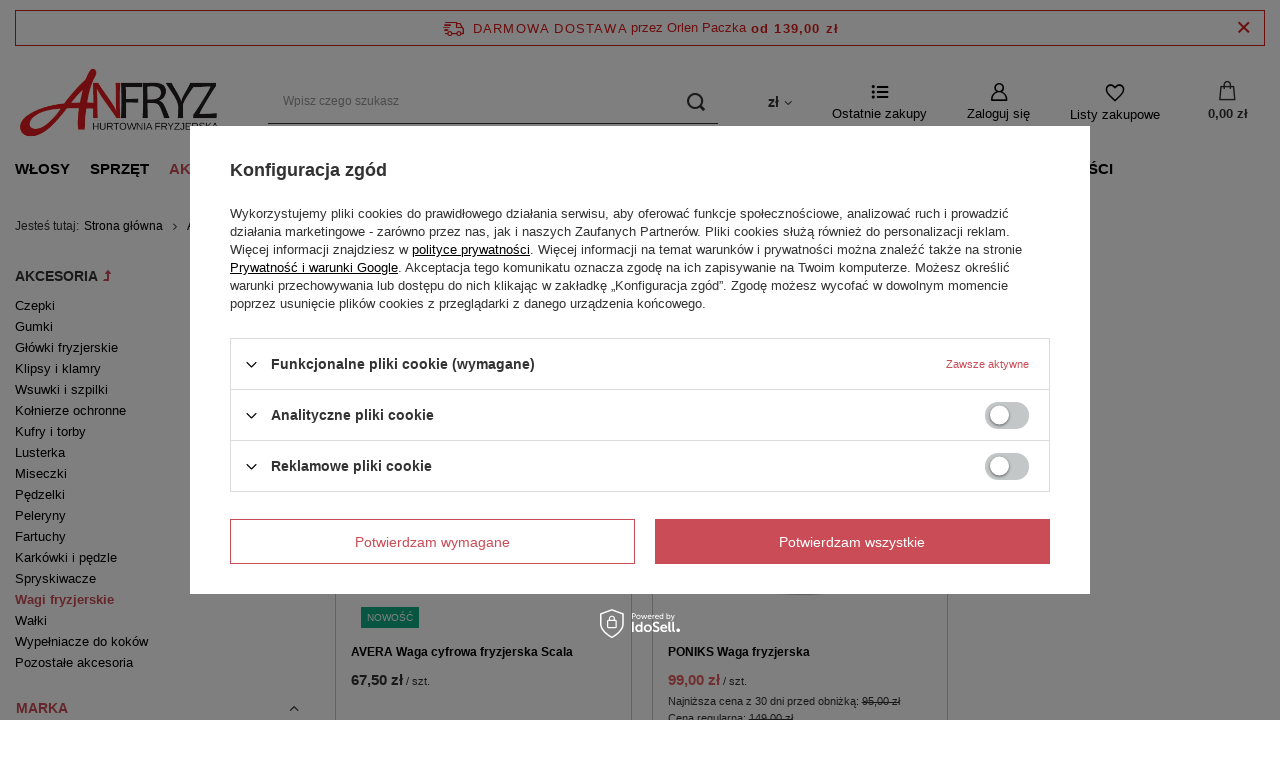

--- FILE ---
content_type: text/html; charset=utf-8
request_url: https://www.anfryz.pl/pol_m_Akcesoria_AKCESORIA_Wagi-fryzjerskie-357.html
body_size: 16634
content:
<!DOCTYPE html>
<html lang="pl" class="--freeShipping --vat --gross " ><head><link rel="preload" as="image" fetchpriority="high" media="(max-width: 420px)" href="hpeciai/82f73f8591811edd558b1a13eb0bbfa2/pol_is_AVERA-Waga-cyfrowa-fryzjerska-Scala-5298.webp"><link rel="preload" as="image" fetchpriority="high" media="(min-width: 420.1px)" href="hpeciai/ed18c2fec96a6df0af68535ec367939e/pol_il_AVERA-Waga-cyfrowa-fryzjerska-Scala-5298.webp"><link rel="preload" as="image" fetchpriority="high" media="(max-width: 420px)" href="hpeciai/aeeb9ea16debad94593cb6199ec6e2a1/pol_is_PONIKS-Waga-fryzjerska-2898.webp"><link rel="preload" as="image" fetchpriority="high" media="(min-width: 420.1px)" href="hpeciai/8e8a4e39df8767cb0e54c226fb617fee/pol_il_PONIKS-Waga-fryzjerska-2898.webp"><meta name="viewport" content="user-scalable=no, initial-scale = 1.0, maximum-scale = 1.0, width=device-width, viewport-fit=cover"><meta http-equiv="Content-Type" content="text/html; charset=utf-8"><meta http-equiv="X-UA-Compatible" content="IE=edge"><title>Wagi fryzjerskie | AKCESORIA | Akcesoria ANFRYZ Hurtownia Fryzjerska</title><meta name="keywords" content="Akcesoria | AKCESORIA | Wagi fryzjerskie | hurtownia fryzjerska kielce w kielcach kosmetyki profesjonalne produkty fryzjerskie anfryz do włosów"><meta name="description" content="Wagi fryzjerskie | Akcesoria | AKCESORIA"><link rel="icon" href="/gfx/pol/favicon.ico"><meta name="theme-color" content="#CA4C56"><meta name="msapplication-navbutton-color" content="#CA4C56"><meta name="apple-mobile-web-app-status-bar-style" content="#CA4C56"><link rel="preload stylesheet" as="style" href="/gfx/pol/style.css.gzip?r=1764162709"><script>var app_shop={urls:{prefix:'data="/gfx/'.replace('data="', '')+'pol/',graphql:'/graphql/v1/'},vars:{meta:{viewportContent:'initial-scale = 1.0, maximum-scale = 5.0, width=device-width, viewport-fit=cover'},priceType:'gross',priceTypeVat:true,productDeliveryTimeAndAvailabilityWithBasket:false,geoipCountryCode:'US',fairShopLogo: { enabled: true, image: '/gfx/standards/superfair_light.svg'},currency:{id:'PLN',symbol:'zł',country:'pl',format:'###,##0.00',beforeValue:false,space:true,decimalSeparator:',',groupingSeparator:' '},language:{id:'pol',symbol:'pl',name:'Polski'},},txt:{priceTypeText:' brutto',},fn:{},fnrun:{},files:[],graphql:{}};const getCookieByName=(name)=>{const value=`; ${document.cookie}`;const parts = value.split(`; ${name}=`);if(parts.length === 2) return parts.pop().split(';').shift();return false;};if(getCookieByName('freeeshipping_clicked')){document.documentElement.classList.remove('--freeShipping');}if(getCookieByName('rabateCode_clicked')){document.documentElement.classList.remove('--rabateCode');}function hideClosedBars(){const closedBarsArray=JSON.parse(localStorage.getItem('closedBars'))||[];if(closedBarsArray.length){const styleElement=document.createElement('style');styleElement.textContent=`${closedBarsArray.map((el)=>`#${el}`).join(',')}{display:none !important;}`;document.head.appendChild(styleElement);}}hideClosedBars();</script><meta name="robots" content="index,follow"><meta name="rating" content="general"><meta name="Author" content="ANFRYZ na bazie IdoSell (www.idosell.com/shop).">
<!-- Begin LoginOptions html -->

<style>
#client_new_social .service_item[data-name="service_Apple"]:before, 
#cookie_login_social_more .service_item[data-name="service_Apple"]:before,
.oscop_contact .oscop_login__service[data-service="Apple"]:before {
    display: block;
    height: 2.6rem;
    content: url('/gfx/standards/apple.svg?r=1743165583');
}
.oscop_contact .oscop_login__service[data-service="Apple"]:before {
    height: auto;
    transform: scale(0.8);
}
#client_new_social .service_item[data-name="service_Apple"]:has(img.service_icon):before,
#cookie_login_social_more .service_item[data-name="service_Apple"]:has(img.service_icon):before,
.oscop_contact .oscop_login__service[data-service="Apple"]:has(img.service_icon):before {
    display: none;
}
</style>

<!-- End LoginOptions html -->

<!-- Open Graph -->
<meta property="og:type" content="website"><meta property="og:url" content="https://www.anfryz.pl/pol_m_Akcesoria_AKCESORIA_Wagi-fryzjerskie-357.html
"><meta property="og:title" content="Wagi fryzjerskie | AKCESORIA | Akcesoria ANFRYZ Hurtownia Fryzjerska"><meta property="og:description" content="Wagi fryzjerskie | Akcesoria | AKCESORIA"><meta property="og:site_name" content="ANFRYZ"><meta property="og:locale" content="pl_PL"><meta property="og:image" content="https://www.anfryz.pl/hpeciai/ed18c2fec96a6df0af68535ec367939e/pol_pl_AVERA-Waga-cyfrowa-fryzjerska-Scala-5298_3.webp"><meta property="og:image:width" content="500"><meta property="og:image:height" content="500"><link rel="manifest" href="https://www.anfryz.pl/data/include/pwa/1/manifest.json?t=3"><meta name="apple-mobile-web-app-capable" content="yes"><meta name="apple-mobile-web-app-status-bar-style" content="black"><meta name="apple-mobile-web-app-title" content="www.anfryz.pl"><link rel="apple-touch-icon" href="/data/include/pwa/1/icon-128.png"><link rel="apple-touch-startup-image" href="/data/include/pwa/1/logo-512.png" /><meta name="msapplication-TileImage" content="/data/include/pwa/1/icon-144.png"><meta name="msapplication-TileColor" content="#2F3BA2"><meta name="msapplication-starturl" content="/"><script type="application/javascript">var _adblock = true;</script><script async src="/data/include/advertising.js"></script><script type="application/javascript">var statusPWA = {
                online: {
                    txt: "Połączono z internetem",
                    bg: "#5fa341"
                },
                offline: {
                    txt: "Brak połączenia z internetem",
                    bg: "#eb5467"
                }
            }</script><script async type="application/javascript" src="/ajax/js/pwa_online_bar.js?v=1&r=6"></script><script >
window.dataLayer = window.dataLayer || [];
window.gtag = function gtag() {
dataLayer.push(arguments);
}
gtag('consent', 'default', {
'ad_storage': 'denied',
'analytics_storage': 'denied',
'ad_personalization': 'denied',
'ad_user_data': 'denied',
'wait_for_update': 500
});

gtag('set', 'ads_data_redaction', true);
</script><script id="iaiscript_1" data-requirements="W10=" data-ga4_sel="ga4script">
window.iaiscript_1 = `<${'script'}  class='google_consent_mode_update'>
gtag('consent', 'update', {
'ad_storage': 'denied',
'analytics_storage': 'denied',
'ad_personalization': 'denied',
'ad_user_data': 'denied'
});
</${'script'}>`;
</script>
<!-- End Open Graph -->

<link rel="canonical" href="https://www.anfryz.pl/pol_m_Akcesoria_AKCESORIA_Wagi-fryzjerskie-357.html" />

                <!-- Global site tag (gtag.js) -->
                <script  async src="https://www.googletagmanager.com/gtag/js?id=G-1P6LQD0CJ3"></script>
                <script >
                    window.dataLayer = window.dataLayer || [];
                    window.gtag = function gtag(){dataLayer.push(arguments);}
                    gtag('js', new Date());
                    
                    gtag('config', 'G-1P6LQD0CJ3');

                </script>
                            <!-- Google Tag Manager -->
                    <script >(function(w,d,s,l,i){w[l]=w[l]||[];w[l].push({'gtm.start':
                    new Date().getTime(),event:'gtm.js'});var f=d.getElementsByTagName(s)[0],
                    j=d.createElement(s),dl=l!='dataLayer'?'&l='+l:'';j.async=true;j.src=
                    'https://www.googletagmanager.com/gtm.js?id='+i+dl;f.parentNode.insertBefore(j,f);
                    })(window,document,'script','dataLayer','GTM-MFBH48DR');</script>
            <!-- End Google Tag Manager -->
<!-- Begin additional html or js -->


<!--6|1|2| modified: 2025-03-05 10:19:20-->
<meta name="google-site-verification" content="9msyNQ9pUV_VV1m8277HuM_fL35Z7N2xZW3dmQsOGQA" />
<!--7|1|3| modified: 2025-06-12 10:47:56-->
<script>window.freeCourier = "Orlen Paczka";</script>

<!-- End additional html or js -->
</head><body><div id="container" class="search_page container max-width-1400"><header class=" commercial_banner"><script class="ajaxLoad">app_shop.vars.vat_registered="true";app_shop.vars.currency_format="###,##0.00";app_shop.vars.currency_before_value=false;app_shop.vars.currency_space=true;app_shop.vars.symbol="zł";app_shop.vars.id="PLN";app_shop.vars.baseurl="http://www.anfryz.pl/";app_shop.vars.sslurl="https://www.anfryz.pl/";app_shop.vars.curr_url="%2Fpol_m_Akcesoria_AKCESORIA_Wagi-fryzjerskie-357.html";var currency_decimal_separator=',';var currency_grouping_separator=' ';app_shop.vars.blacklist_extension=["exe","com","swf","js","php"];app_shop.vars.blacklist_mime=["application/javascript","application/octet-stream","message/http","text/javascript","application/x-deb","application/x-javascript","application/x-shockwave-flash","application/x-msdownload"];app_shop.urls.contact="/contact-pol.html";</script><div id="viewType" style="display:none"></div><div id="freeShipping" class="freeShipping"><span class="freeShipping__info">Darmowa dostawa</span><span class="freeShipping__txt">przez <span></span></span><strong class="freeShipping__val">
				od 
				139,00 zł</strong><a href="" class="freeShipping__close"></a></div><div id="logo" class="d-flex align-items-center"><a href="/" target="_self"><img src="/data/gfx/mask/pol/logo_1_big.jpg" alt="ANFRYZ Hurtownia Fryzjerska" width="400" height="150"></a></div><form action="https://www.anfryz.pl/search.php" method="get" id="menu_search" class="menu_search"><a href="#showSearchForm" class="menu_search__mobile" aria-label="Szukaj"></a><div class="menu_search__block"><div class="menu_search__item --input"><input class="menu_search__input" type="text" name="text" autocomplete="off" placeholder="Wpisz czego szukasz" aria-label="Wpisz czego szukasz"><button class="menu_search__submit" type="submit" aria-label="Szukaj"></button></div><div class="menu_search__item --results search_result"></div></div></form><div id="menu_settings" class="align-items-center justify-content-center justify-content-lg-end"><div class="open_trigger"><span class="d-none d-md-inline-block flag_txt">zł</span><div class="menu_settings_wrapper d-md-none"><div class="menu_settings_inline"><div class="menu_settings_header">
								Język i waluta: 
							</div><div class="menu_settings_content"><span class="menu_settings_flag flag flag_pol"></span><strong class="menu_settings_value"><span class="menu_settings_language">pl</span><span> | </span><span class="menu_settings_currency">zł</span></strong></div></div><div class="menu_settings_inline"><div class="menu_settings_header">
								Dostawa do: 
							</div><div class="menu_settings_content"><strong class="menu_settings_value">Polska</strong></div></div></div><i class="icon-angle-down d-none d-md-inline-block"></i></div><form action="https://www.anfryz.pl/settings.php" method="post"><ul><li><div class="form-group"><label for="menu_settings_curr">Waluta</label><div class="select-after"><select class="form-control" name="curr" id="menu_settings_curr"><option value="PLN" selected>zł</option><option value="EUR">€ (1 zł = 0.235€)
															</option></select></div></div><div class="form-group"><label for="menu_settings_country">Dostawa do</label><div class="select-after"><select class="form-control" name="country" id="menu_settings_country"><option value="1143020022">Belgia</option><option value="1143020057">Francja</option><option value="1143020075">Hiszpania</option><option value="1143020076">Holandia</option><option value="1143020117">Luksemburg</option><option selected value="1143020003">Polska</option><option value="1143020163">Portugalia</option><option value="1143020220">Włochy</option></select></div></div></li><li class="buttons"><button class="btn --solid --large" type="submit">
								Zastosuj zmiany
							</button></li></ul></form><div id="menu_additional"><a class="products_bought_link" href="https://www.anfryz.pl/products-bought.php">
					Ostatnie zakupy
				</a><a class="account_link" href="https://www.anfryz.pl/login.php">Zaloguj się</a><div class="shopping_list_top" data-empty="true"><a href="https://www.anfryz.pl/pl/shoppinglist/" class="wishlist_link slt_link --empty">Listy zakupowe</a><div class="slt_lists"><ul class="slt_lists__nav"><li class="slt_lists__nav_item" data-list_skeleton="true" data-list_id="true" data-shared="true"><a class="slt_lists__nav_link" data-list_href="true"><span class="slt_lists__nav_name" data-list_name="true"></span><span class="slt_lists__count" data-list_count="true">0</span></a></li><li class="slt_lists__nav_item --empty"><a class="slt_lists__nav_link --empty" href="https://www.anfryz.pl/pl/shoppinglist/"><span class="slt_lists__nav_name" data-list_name="true">Lista zakupowa</span><span class="slt_lists__count" data-list_count="true">0</span></a></li></ul></div></div></div></div><div class="shopping_list_top_mobile" data-empty="true"><a href="https://www.anfryz.pl/pl/shoppinglist/" class="sltm_link --empty"></a></div><div id="menu_basket" class="topBasket --skeleton"><a class="topBasket__sub" href="/basketedit.php"><span class="badge badge-info"></span><strong class="topBasket__price">0,00 zł</strong></a><div class="topBasket__details --products" style="display: none;"><div class="topBasket__block --labels"><label class="topBasket__item --name">Produkt</label><label class="topBasket__item --sum">Ilość</label><label class="topBasket__item --prices">Cena</label></div><div class="topBasket__block --products"></div></div><div class="topBasket__details --shipping" style="display: none;"><span class="topBasket__name">Koszt dostawy od</span><span id="shipppingCost"></span></div><script>
						app_shop.vars.cache_html = true;
					</script></div><nav id="menu_categories" class="wide"><button type="button" class="navbar-toggler" aria-label="Menu"><i class="icon-reorder"></i></button><div class="navbar-collapse" id="menu_navbar"><ul class="navbar-nav mx-md-n2"><li class="nav-item"><a  href="/pol_m_Wlosy-283.html" target="_self" title="Włosy" class="nav-link" >Włosy</a><ul class="navbar-subnav"><li class="nav-item"><a  href="/pol_m_Wlosy_PIELEGNACJA-284.html" target="_self" title="PIELĘGNACJA" class="nav-link" >PIELĘGNACJA</a><ul class="navbar-subsubnav"><li class="nav-item"><a  href="/pol_m_Wlosy_PIELEGNACJA_Ampulki-394.html" target="_self" title="Ampułki" class="nav-link" >Ampułki</a></li><li class="nav-item"><a  href="/pol_m_Wlosy_PIELEGNACJA_Kuracje-291.html" target="_self" title="Kuracje" class="nav-link" >Kuracje</a></li><li class="nav-item"><a  href="/pol_m_Wlosy_PIELEGNACJA_Maski-290.html" target="_self" title="Maski" class="nav-link" >Maski</a></li><li class="nav-item"><a  href="/pol_m_Wlosy_PIELEGNACJA_Odzywki-289.html" target="_self" title="Odżywki" class="nav-link" >Odżywki</a></li><li class="nav-item"><a  href="/pol_m_Wlosy_PIELEGNACJA_Olejki-i-serum-292.html" target="_self" title="Olejki i serum" class="nav-link" >Olejki i serum</a></li><li class="nav-item"><a  href="/pol_m_Wlosy_PIELEGNACJA_Peelingi-skory-glowy-293.html" target="_self" title="Peelingi skóry głowy" class="nav-link" >Peelingi skóry głowy</a></li><li class="nav-item"><a  href="/pol_m_Wlosy_PIELEGNACJA_Pianki-odzywcze-399.html" target="_self" title="Pianki odżywcze" class="nav-link" >Pianki odżywcze</a></li><li class="nav-item"><a  href="/pol_m_Wlosy_PIELEGNACJA_Szampony-288.html" target="_self" title="Szampony" class="nav-link" >Szampony</a></li><li class="nav-item"><a  href="/pol_m_Wlosy_PIELEGNACJA_Zestawy-294.html" target="_self" title="Zestawy" class="nav-link" >Zestawy</a></li><li class="nav-item"><a  href="/pol_m_Wlosy_PIELEGNACJA_Pozostale-295.html" target="_self" title="Pozostałe" class="nav-link" >Pozostałe</a></li></ul></li><li class="nav-item"><a  href="/pol_m_Wlosy_STYLIZACJA-285.html" target="_self" title="STYLIZACJA" class="nav-link" >STYLIZACJA</a><ul class="navbar-subsubnav"><li class="nav-item"><a  href="/pol_m_Wlosy_STYLIZACJA_Nablyszczenie-296.html" target="_self" title="Nabłyszczenie" class="nav-link" >Nabłyszczenie</a></li><li class="nav-item"><a  href="/pol_m_Wlosy_STYLIZACJA_Objetosc-300.html" target="_self" title="Objętość" class="nav-link" >Objętość</a></li><li class="nav-item"><a  href="/pol_m_Wlosy_STYLIZACJA_Perfumy-do-wlosow-448.html" target="_self" title="Perfumy do włosów" class="nav-link" >Perfumy do włosów</a></li><li class="nav-item"><a  href="/pol_m_Wlosy_STYLIZACJA_Skret-297.html" target="_self" title="Skręt" class="nav-link" >Skręt</a></li><li class="nav-item"><a  href="/pol_m_Wlosy_STYLIZACJA_Termoochrona-298.html" target="_self" title="Termoochrona" class="nav-link" >Termoochrona</a></li><li class="nav-item"><a  href="/pol_m_Wlosy_STYLIZACJA_Utrwalenie-302.html" target="_self" title="Utrwalenie" class="nav-link" >Utrwalenie</a></li><li class="nav-item"><a  href="/pol_m_Wlosy_STYLIZACJA_Wygladzenie-299.html" target="_self" title="Wygładzenie" class="nav-link" >Wygładzenie</a></li></ul></li><li class="nav-item"><a  href="/pol_m_Wlosy_KOLORYZACJA-286.html" target="_self" title="KOLORYZACJA" class="nav-link" >KOLORYZACJA</a><ul class="navbar-subsubnav more"><li class="nav-item"><a  href="/pol_m_Wlosy_KOLORYZACJA_Farby-do-wlosow-303.html" target="_self" title="Farby do włosów" class="nav-link" >Farby do włosów</a></li><li class="nav-item"><a  href="/pol_m_Wlosy_KOLORYZACJA_Utleniacze-304.html" target="_self" title="Utleniacze" class="nav-link" >Utleniacze</a></li><li class="nav-item"><a  href="/pol_m_Wlosy_KOLORYZACJA_Odswiezenie-koloru-305.html" target="_self" title="Odświeżenie koloru" class="nav-link" >Odświeżenie koloru</a></li><li class="nav-item"><a  href="/pol_m_Wlosy_KOLORYZACJA_Pigmenty-443.html" target="_self" title="Pigmenty" class="nav-link" >Pigmenty</a></li><li class="nav-item"><a  href="/pol_m_Wlosy_KOLORYZACJA_Koloryzacja-zmywalna-306.html" target="_self" title="Koloryzacja zmywalna" class="nav-link" >Koloryzacja zmywalna</a></li><li class="nav-item"><a  href="/pol_m_Wlosy_KOLORYZACJA_Koloryzacja-dla-mezczyzn-392.html" target="_self" title="Koloryzacja dla mężczyzn" class="nav-link" >Koloryzacja dla mężczyzn</a></li><li class="nav-item"><a  href="/pol_m_Wlosy_KOLORYZACJA_Rozjasniacze-307.html" target="_self" title="Rozjaśniacze" class="nav-link" >Rozjaśniacze</a></li><li class="nav-item"><a  href="/pol_m_Wlosy_KOLORYZACJA_Dekoloryzacja-438.html" target="_self" title="Dekoloryzacja" class="nav-link" >Dekoloryzacja</a></li><li class="nav-item"><a  href="/pol_m_Wlosy_KOLORYZACJA_Produkty-przed-koloryzacja-309.html" target="_self" title="Produkty przed koloryzacją" class="nav-link" >Produkty przed koloryzacją</a></li><li class="nav-item"><a  href="/pol_m_Wlosy_KOLORYZACJA_Produkty-w-trakcie-koloryzacji-400.html" target="_self" title="Produkty w trakcie koloryzacji" class="nav-link" >Produkty w trakcie koloryzacji</a></li><li class="nav-item"><a  href="/pol_m_Wlosy_KOLORYZACJA_Produkty-po-koloryzacji-310.html" target="_self" title="Produkty po koloryzacji" class="nav-link" >Produkty po koloryzacji</a></li><li class="nav-item"><a  href="/pol_m_Wlosy_KOLORYZACJA_Akcesoria-do-koloryzacji-308.html" target="_self" title="Akcesoria do koloryzacji" class="nav-link" >Akcesoria do koloryzacji</a></li><li class="nav-item"><a  href="/pol_m_Wlosy_KOLORYZACJA_Karty-kolorow-393.html" target="_self" title="Karty kolorów" class="nav-link" >Karty kolorów</a></li><li class="nav-item --extend"><a href="" class="nav-link" txt_alt="- Zwiń">+ Rozwiń</a></li></ul></li><li class="nav-item"><a  href="/pol_m_Wlosy_ZABIEGI-NA-WLOSY-287.html" target="_self" title="ZABIEGI NA WŁOSY" class="nav-link" >ZABIEGI NA WŁOSY</a><ul class="navbar-subsubnav"><li class="nav-item"><a  href="/pol_m_Wlosy_ZABIEGI-NA-WLOSY_Prostowanie-keratynowe-313.html" target="_self" title="Prostowanie keratynowe" class="nav-link" >Prostowanie keratynowe</a></li><li class="nav-item"><a  href="/pol_m_Wlosy_ZABIEGI-NA-WLOSY_Produkty-po-zabiegu-prostowania-405.html" target="_self" title="Produkty po zabiegu prostowania" class="nav-link" >Produkty po zabiegu prostowania</a></li><li class="nav-item"><a  href="/pol_m_Wlosy_ZABIEGI-NA-WLOSY_Laminacja-wlosow-314.html" target="_self" title="Laminacja włosów" class="nav-link" >Laminacja włosów</a></li><li class="nav-item"><a  href="/pol_m_Wlosy_ZABIEGI-NA-WLOSY_Rekonstrukcja-315.html" target="_self" title="Rekonstrukcja" class="nav-link" >Rekonstrukcja</a></li><li class="nav-item"><a  href="/pol_m_Wlosy_ZABIEGI-NA-WLOSY_Efekt-botoksu-316.html" target="_self" title="Efekt botoksu" class="nav-link" >Efekt botoksu</a></li><li class="nav-item"><a  href="/pol_m_Wlosy_ZABIEGI-NA-WLOSY_Trwala-ondulacja-317.html" target="_self" title="Trwała ondulacja" class="nav-link" >Trwała ondulacja</a></li><li class="nav-item"><a  href="/pol_m_Wlosy_ZABIEGI-NA-WLOSY_Akcesoria-do-zabiegow-318.html" target="_self" title="Akcesoria do zabiegów" class="nav-link" >Akcesoria do zabiegów</a></li></ul></li></ul></li><li class="nav-item"><a  href="/pol_m_Sprzet-319.html" target="_self" title="Sprzęt" class="nav-link" >Sprzęt</a><ul class="navbar-subnav"><li class="nav-item"><a  href="/pol_m_Sprzet_SPRZET-FRYZJERSKI-320.html" target="_self" title="SPRZĘT FRYZJERSKI" class="nav-link" >SPRZĘT FRYZJERSKI</a><ul class="navbar-subsubnav"><li class="nav-item"><a  href="/pol_m_Sprzet_SPRZET-FRYZJERSKI_Maszynki-322.html" target="_self" title="Maszynki" class="nav-link" >Maszynki</a></li><li class="nav-item"><a  href="/pol_m_Sprzet_SPRZET-FRYZJERSKI_Trymery-407.html" target="_self" title="Trymery" class="nav-link" >Trymery</a></li><li class="nav-item"><a  href="/pol_m_Sprzet_SPRZET-FRYZJERSKI_Suszarki-323.html" target="_self" title="Suszarki" class="nav-link" >Suszarki</a></li><li class="nav-item"><a  href="/pol_m_Sprzet_SPRZET-FRYZJERSKI_Prostownice-324.html" target="_self" title="Prostownice" class="nav-link" >Prostownice</a></li><li class="nav-item"><a  href="/pol_m_Sprzet_SPRZET-FRYZJERSKI_Lokowki-325.html" target="_self" title="Lokówki" class="nav-link" >Lokówki</a></li><li class="nav-item"><a  href="/pol_m_Sprzet_SPRZET-FRYZJERSKI_Gorace-szczotki-406.html" target="_self" title="Gorące szczotki" class="nav-link" >Gorące szczotki</a></li><li class="nav-item"><a  href="/pol_m_Sprzet_SPRZET-FRYZJERSKI_Golarki-326.html" target="_self" title="Golarki" class="nav-link" >Golarki</a></li><li class="nav-item"><a  href="/pol_m_Sprzet_SPRZET-FRYZJERSKI_Falownice-328.html" target="_self" title="Falownice" class="nav-link" >Falownice</a></li><li class="nav-item"><a  href="/pol_m_Sprzet_SPRZET-FRYZJERSKI_Karbownice-329.html" target="_self" title="Karbownice" class="nav-link" >Karbownice</a></li><li class="nav-item"><a  href="/pol_m_Sprzet_SPRZET-FRYZJERSKI_Akcesoria-330.html" target="_self" title="Akcesoria" class="nav-link" >Akcesoria</a></li></ul></li><li class="nav-item"><a  href="/pol_m_Sprzet_NARZEDZIA-FRYZJERSKIE-321.html" target="_self" title="NARZĘDZIA FRYZJERSKIE" class="nav-link" >NARZĘDZIA FRYZJERSKIE</a><ul class="navbar-subsubnav"><li class="nav-item"><a  href="/pol_m_Sprzet_NARZEDZIA-FRYZJERSKIE_Nozyczki-333.html" target="_self" title="Nożyczki" class="nav-link" >Nożyczki</a></li><li class="nav-item"><a  href="/pol_m_Sprzet_NARZEDZIA-FRYZJERSKIE_Szczotki-331.html" target="_self" title="Szczotki" class="nav-link" >Szczotki</a></li><li class="nav-item"><a  href="/pol_m_Sprzet_NARZEDZIA-FRYZJERSKIE_Grzebienie-332.html" target="_self" title="Grzebienie" class="nav-link" >Grzebienie</a></li><li class="nav-item"><a  href="/pol_m_Sprzet_NARZEDZIA-FRYZJERSKIE_Brzytwy-334.html" target="_self" title="Brzytwy" class="nav-link" >Brzytwy</a></li><li class="nav-item"><a  href="/pol_m_Sprzet_NARZEDZIA-FRYZJERSKIE_Tempery-418.html" target="_self" title="Tempery" class="nav-link" >Tempery</a></li><li class="nav-item"><a  href="/pol_m_Sprzet_NARZEDZIA-FRYZJERSKIE_Akcesoria-335.html" target="_self" title="Akcesoria" class="nav-link" >Akcesoria</a></li></ul></li><li class="nav-item"><span title="INFORMACJE" class="nav-link" >INFORMACJE</span><ul class="navbar-subsubnav"><li class="nav-item"><a  href="https://www.anfryz.pl/Odbior-zuzytego-sprzetu-cterms-pol-28.html" target="_self" title="Odbiór zużytego sprzętu" class="nav-link" >Odbiór zużytego sprzętu</a></li></ul></li></ul></li><li class="nav-item active"><a  href="/pol_m_Akcesoria-336.html" target="_self" title="Akcesoria" class="nav-link active" >Akcesoria</a><ul class="navbar-subnav"><li class="nav-item active"><a  href="/pol_m_Akcesoria_AKCESORIA-338.html" target="_self" title="AKCESORIA" class="nav-link active" >AKCESORIA</a><ul class="navbar-subsubnav more"><li class="nav-item"><a  href="/pol_m_Akcesoria_AKCESORIA_Czepki-397.html" target="_self" title="Czepki" class="nav-link" >Czepki</a></li><li class="nav-item"><a  href="/pol_m_Akcesoria_AKCESORIA_Gumki-342.html" target="_self" title="Gumki" class="nav-link" >Gumki</a></li><li class="nav-item"><a  href="/pol_m_Akcesoria_AKCESORIA_Glowki-fryzjerskie-343.html" target="_self" title="Główki fryzjerskie" class="nav-link" >Główki fryzjerskie</a></li><li class="nav-item"><a  href="/pol_m_Akcesoria_AKCESORIA_Klipsy-i-klamry-344.html" target="_self" title="Klipsy i klamry" class="nav-link" >Klipsy i klamry</a></li><li class="nav-item"><a  href="/pol_m_Akcesoria_AKCESORIA_Wsuwki-i-szpilki-345.html" target="_self" title="Wsuwki i szpilki" class="nav-link" >Wsuwki i szpilki</a></li><li class="nav-item"><a  href="/pol_m_Akcesoria_AKCESORIA_Kolnierze-ochronne-346.html" target="_self" title="Kołnierze ochronne" class="nav-link" >Kołnierze ochronne</a></li><li class="nav-item"><a  href="/pol_m_Akcesoria_AKCESORIA_Kufry-i-torby-347.html" target="_self" title="Kufry i torby" class="nav-link" >Kufry i torby</a></li><li class="nav-item"><a  href="/pol_m_Akcesoria_AKCESORIA_Lusterka-348.html" target="_self" title="Lusterka" class="nav-link" >Lusterka</a></li><li class="nav-item"><a  href="/pol_m_Akcesoria_AKCESORIA_Miseczki-349.html" target="_self" title="Miseczki" class="nav-link" >Miseczki</a></li><li class="nav-item"><a  href="/pol_m_Akcesoria_AKCESORIA_Pedzelki-350.html" target="_self" title="Pędzelki" class="nav-link" >Pędzelki</a></li><li class="nav-item"><a  href="/pol_m_Akcesoria_AKCESORIA_Peleryny-361.html" target="_self" title="Peleryny" class="nav-link" >Peleryny</a></li><li class="nav-item"><a  href="/pol_m_Akcesoria_AKCESORIA_Fartuchy-396.html" target="_self" title="Fartuchy" class="nav-link" >Fartuchy</a></li><li class="nav-item"><a  href="/pol_m_Akcesoria_AKCESORIA_Karkowki-i-pedzle-351.html" target="_self" title="Karkówki i pędzle" class="nav-link" >Karkówki i pędzle</a></li><li class="nav-item"><a  href="/pol_m_Akcesoria_AKCESORIA_Spryskiwacze-356.html" target="_self" title="Spryskiwacze" class="nav-link" >Spryskiwacze</a></li><li class="nav-item active"><a  href="/pol_m_Akcesoria_AKCESORIA_Wagi-fryzjerskie-357.html" target="_self" title="Wagi fryzjerskie" class="nav-link active" >Wagi fryzjerskie</a></li><li class="nav-item"><a  href="/pol_m_Akcesoria_AKCESORIA_Walki-358.html" target="_self" title="Wałki" class="nav-link" >Wałki</a></li><li class="nav-item"><a  href="/pol_m_Akcesoria_AKCESORIA_Wypelniacze-do-kokow-359.html" target="_self" title="Wypełniacze do koków" class="nav-link" >Wypełniacze do koków</a></li><li class="nav-item"><a  href="/pol_m_Akcesoria_AKCESORIA_Pozostale-akcesoria-360.html" target="_self" title="Pozostałe akcesoria" class="nav-link" >Pozostałe akcesoria</a></li><li class="nav-item --extend"><a href="" class="nav-link" txt_alt="- Zwiń">+ Rozwiń</a></li></ul></li><li class="nav-item"><a  href="/pol_m_Akcesoria_AKCESORIA-JEDNORAZOWE-337.html" target="_self" title="AKCESORIA JEDNORAZOWE" class="nav-link" >AKCESORIA JEDNORAZOWE</a><ul class="navbar-subsubnav"><li class="nav-item"><a  href="/pol_m_Akcesoria_AKCESORIA-JEDNORAZOWE_Czepki-339.html" target="_self" title="Czepki" class="nav-link" >Czepki</a></li><li class="nav-item"><a  href="/pol_m_Akcesoria_AKCESORIA-JEDNORAZOWE_Folie-aluminiowe-341.html" target="_self" title="Folie aluminiowe" class="nav-link" >Folie aluminiowe</a></li><li class="nav-item"><a  href="/pol_m_Akcesoria_AKCESORIA-JEDNORAZOWE_Paski-piankowe-362.html" target="_self" title="Paski piankowe" class="nav-link" >Paski piankowe</a></li><li class="nav-item"><a  href="/pol_m_Akcesoria_AKCESORIA-JEDNORAZOWE_Peleryny-352.html" target="_self" title="Peleryny" class="nav-link" >Peleryny</a></li><li class="nav-item"><a  href="/pol_m_Akcesoria_AKCESORIA-JEDNORAZOWE_Kolnierze-ochronne-353.html" target="_self" title="Kołnierze ochronne" class="nav-link" >Kołnierze ochronne</a></li><li class="nav-item"><a  href="/pol_m_Akcesoria_AKCESORIA-JEDNORAZOWE_Reczniki-354.html" target="_self" title="Ręczniki" class="nav-link" >Ręczniki</a></li><li class="nav-item"><a  href="/pol_m_Akcesoria_AKCESORIA-JEDNORAZOWE_Rekawiczki-355.html" target="_self" title="Rękawiczki" class="nav-link" >Rękawiczki</a></li></ul></li></ul></li><li class="nav-item"><a  href="/pol_m_Twarz-i-cialo-373.html" target="_self" title="Twarz i ciało" class="nav-link" >Twarz i ciało</a><ul class="navbar-subnav"><li class="nav-item"><a  href="/pol_m_Twarz-i-cialo_MAKIJAZ-374.html" target="_self" title="MAKIJAŻ" class="nav-link" >MAKIJAŻ</a><ul class="navbar-subsubnav"><li class="nav-item"><a  href="/pol_m_Twarz-i-cialo_MAKIJAZ_Henna-375.html" target="_self" title="Henna" class="nav-link" >Henna</a></li></ul></li><li class="nav-item"><a  href="/pol_m_Twarz-i-cialo_PIELEGNACJA-376.html" target="_self" title="PIELĘGNACJA" class="nav-link" >PIELĘGNACJA</a><ul class="navbar-subsubnav"><li class="nav-item"><a  href="/pol_m_Twarz-i-cialo_PIELEGNACJA_Kremy-do-twarzy-377.html" target="_self" title="Kremy do twarzy" class="nav-link" >Kremy do twarzy</a></li><li class="nav-item"><a  href="/pol_m_Twarz-i-cialo_PIELEGNACJA_Kremy-pod-oczy-378.html" target="_self" title="Kremy pod oczy" class="nav-link" >Kremy pod oczy</a></li></ul></li><li class="nav-item"><a  href="/pol_m_Twarz-i-cialo_DLA-MEZCZYZNY-401.html" target="_self" title="DLA MĘŻCZYZNY" class="nav-link" >DLA MĘŻCZYZNY</a><ul class="navbar-subsubnav"><li class="nav-item"><a  href="/pol_m_Twarz-i-cialo_DLA-MEZCZYZNY_Balsamy-do-brody-419.html" target="_self" title="Balsamy do brody" class="nav-link" >Balsamy do brody</a></li><li class="nav-item"><a  href="/pol_m_Twarz-i-cialo_DLA-MEZCZYZNY_Szampony-do-brody-420.html" target="_self" title="Szampony do brody" class="nav-link" >Szampony do brody</a></li><li class="nav-item"><a  href="/pol_m_Twarz-i-cialo_DLA-MEZCZYZNY_Kremy-po-goleniu-402.html" target="_self" title="Kremy po goleniu" class="nav-link" >Kremy po goleniu</a></li><li class="nav-item"><a  href="/pol_m_Twarz-i-cialo_DLA-MEZCZYZNY_Wody-kolonskie-403.html" target="_self" title="Wody kolońskie" class="nav-link" >Wody kolońskie</a></li><li class="nav-item"><a  href="/pol_m_Twarz-i-cialo_DLA-MEZCZYZNY_Talk-421.html" target="_self" title="Talk" class="nav-link" >Talk</a></li><li class="nav-item"><a  href="/pol_m_Twarz-i-cialo_DLA-MEZCZYZNY_Zele-pod-prysznic-445.html" target="_self" title="Żele pod prysznic" class="nav-link" >Żele pod prysznic</a></li></ul></li><li class="nav-item"><a  href="/pol_m_Twarz-i-cialo_AKCESORIA-410.html" target="_self" title="AKCESORIA" class="nav-link" >AKCESORIA</a><ul class="navbar-subsubnav"><li class="nav-item"><a  href="/pol_m_Twarz-i-cialo_AKCESORIA_Pesety-411.html" target="_self" title="Pęsety" class="nav-link" >Pęsety</a></li><li class="nav-item"><a  href="/pol_m_Twarz-i-cialo_AKCESORIA_Pozostale-412.html" target="_self" title="Pozostałe" class="nav-link" >Pozostałe</a></li></ul></li><li class="nav-item"><a  href="/pol_m_Twarz-i-cialo_DEPILACJA-415.html" target="_self" title="DEPILACJA" class="nav-link" >DEPILACJA</a><ul class="navbar-subsubnav"><li class="nav-item"><a  href="/pol_m_Twarz-i-cialo_DEPILACJA_Wosk-w-rolce-416.html" target="_self" title="Wosk w rolce" class="nav-link" >Wosk w rolce</a></li><li class="nav-item"><a  href="/pol_m_Twarz-i-cialo_DEPILACJA_Paski-do-depilacji-417.html" target="_self" title="Paski do depilacji" class="nav-link" >Paski do depilacji</a></li></ul></li></ul></li><li class="nav-item"><a  href="/pol_m_Paznokcie-385.html" target="_self" title="Paznokcie" class="nav-link" >Paznokcie</a><ul class="navbar-subnav"><li class="nav-item"><a  href="/pol_m_Paznokcie_AKCESORIA-386.html" target="_self" title="AKCESORIA" class="nav-link" >AKCESORIA</a><ul class="navbar-subsubnav"><li class="nav-item"><a  href="/pol_m_Paznokcie_AKCESORIA_Pilniki-387.html" target="_self" title="Pilniki" class="nav-link" >Pilniki</a></li><li class="nav-item"><a  href="/pol_m_Paznokcie_AKCESORIA_Cazki-390.html" target="_self" title="Cążki" class="nav-link" >Cążki</a></li><li class="nav-item"><a  href="/pol_m_Paznokcie_AKCESORIA_Obcinacze-413.html" target="_self" title="Obcinacze" class="nav-link" >Obcinacze</a></li><li class="nav-item"><a  href="/pol_m_Paznokcie_AKCESORIA_Nozyczki-389.html" target="_self" title="Nożyczki" class="nav-link" >Nożyczki</a></li><li class="nav-item"><a  href="/pol_m_Paznokcie_AKCESORIA_Kopytka-414.html" target="_self" title="Kopytka" class="nav-link" >Kopytka</a></li><li class="nav-item"><a  href="/pol_m_Paznokcie_AKCESORIA_Polerki-388.html" target="_self" title="Polerki" class="nav-link" >Polerki</a></li></ul></li></ul></li><li class="nav-item"><a  href="/pol_m_Dezynfekcja-363.html" target="_self" title="Dezynfekcja" class="nav-link" >Dezynfekcja</a><ul class="navbar-subnav"><li class="nav-item"><a  href="/pol_m_Dezynfekcja_DEZYNFEKCJA-POWIERZCHNI-I-SPRZETU-364.html" target="_self" title="DEZYNFEKCJA POWIERZCHNI I SPRZĘTU" class="nav-link" >DEZYNFEKCJA POWIERZCHNI I SPRZĘTU</a><ul class="navbar-subsubnav"><li class="nav-item"><a  href="/pol_m_Dezynfekcja_DEZYNFEKCJA-POWIERZCHNI-I-SPRZETU_Spraye-369.html" target="_self" title="Spraye" class="nav-link" >Spraye</a></li><li class="nav-item"><a  href="/pol_m_Dezynfekcja_DEZYNFEKCJA-POWIERZCHNI-I-SPRZETU_Koncentraty-370.html" target="_self" title="Koncentraty" class="nav-link" >Koncentraty</a></li><li class="nav-item"><a  href="/pol_m_Dezynfekcja_DEZYNFEKCJA-POWIERZCHNI-I-SPRZETU_Akcesoria-408.html" target="_self" title="Akcesoria" class="nav-link" >Akcesoria</a></li></ul></li><li class="nav-item"><a  href="/pol_m_Dezynfekcja_DEZYNFEKCJA-RAK-365.html" target="_self" title="DEZYNFEKCJA RĄK" class="nav-link" >DEZYNFEKCJA RĄK</a><ul class="navbar-subsubnav"><li class="nav-item"><a  href="/pol_m_Dezynfekcja_DEZYNFEKCJA-RAK_Spraye-366.html" target="_self" title="Spraye" class="nav-link" >Spraye</a></li><li class="nav-item"><a  href="/pol_m_Dezynfekcja_DEZYNFEKCJA-RAK_Plyny-367.html" target="_self" title="Płyny" class="nav-link" >Płyny</a></li></ul></li><li class="nav-item empty"><a  href="/pol_m_Dezynfekcja_DEZYNFEKCJA-STOP-446.html" target="_self" title="DEZYNFEKCJA STÓP" class="nav-link" >DEZYNFEKCJA STÓP</a></li><li class="nav-item empty"><a  href="/pol_m_Dezynfekcja_STERYLIZATORY-437.html" target="_self" title="STERYLIZATORY" class="nav-link" >STERYLIZATORY</a></li><li class="nav-item"><a  href="/pol_m_Dezynfekcja_SRODKI-CZYSTOSCI-439.html" target="_self" title="ŚRODKI CZYSTOŚCI" class="nav-link" >ŚRODKI CZYSTOŚCI</a><ul class="navbar-subsubnav"><li class="nav-item"><a  href="/pol_m_Dezynfekcja_SRODKI-CZYSTOSCI_Mycie-podlog-440.html" target="_self" title="Mycie podłóg" class="nav-link" >Mycie podłóg</a></li><li class="nav-item"><a  href="/pol_m_Dezynfekcja_SRODKI-CZYSTOSCI_Mycie-powierzchni-441.html" target="_self" title="Mycie powierzchni" class="nav-link" >Mycie powierzchni</a></li><li class="nav-item"><a  href="/pol_m_Dezynfekcja_SRODKI-CZYSTOSCI_Mydla-442.html" target="_self" title="Mydła" class="nav-link" >Mydła</a></li><li class="nav-item"><a  href="/pol_m_Dezynfekcja_SRODKI-CZYSTOSCI_Odswiezacze-powietrza-444.html" target="_self" title="Odświeżacze powietrza" class="nav-link" >Odświeżacze powietrza</a></li><li class="nav-item"><a  href="/pol_m_Dezynfekcja_SRODKI-CZYSTOSCI_Srodki-do-prania-447.html" target="_self" title="Środki do prania" class="nav-link" >Środki do prania</a></li></ul></li></ul></li><li class="nav-item"><a  href="https://www.anfryz.pl/Nowosc-snewproducts-pol.html" target="_self" title="Ostatnio dodane" class="nav-link" >Ostatnio dodane</a></li><li class="nav-item"><a  href="https://www.anfryz.pl/producers.php" target="_self" title="Producenci" class="nav-link" >Producenci</a></li><li class="nav-item"><a  href="https://www.anfryz.pl/blog-pol.phtml" target="_self" title="Blog" class="nav-link" >Blog</a></li><li class="nav-item"><a  href="https://www.anfryz.pl/news-pol.phtml" target="_self" title="Aktualności" class="nav-link" >Aktualności</a></li></ul></div></nav><div id="breadcrumbs" class="breadcrumbs"><div class="back_button"><button id="back_button"></button></div><div class="list_wrapper"><ol><li><span>Jesteś tutaj:  </span></li><li class="bc-main"><span><a href="/">Strona główna</a></span></li><li class="bc-item-1 --more"><a href="/pol_m_Akcesoria-336.html">Akcesoria</a><ul class="breadcrumbs__sub"><li class="breadcrumbs__item"><a class="breadcrumbs__link --link" href="/pol_m_Akcesoria_AKCESORIA-338.html">AKCESORIA</a></li><li class="breadcrumbs__item"><a class="breadcrumbs__link --link" href="/pol_m_Akcesoria_AKCESORIA-JEDNORAZOWE-337.html">AKCESORIA JEDNORAZOWE</a></li></ul></li><li class="bc-item-2 --more"><a href="/pol_m_Akcesoria_AKCESORIA-338.html">AKCESORIA</a><ul class="breadcrumbs__sub"><li class="breadcrumbs__item"><a class="breadcrumbs__link --link" href="/pol_m_Akcesoria_AKCESORIA_Czepki-397.html">Czepki</a></li><li class="breadcrumbs__item"><a class="breadcrumbs__link --link" href="/pol_m_Akcesoria_AKCESORIA_Gumki-342.html">Gumki</a></li><li class="breadcrumbs__item"><a class="breadcrumbs__link --link" href="/pol_m_Akcesoria_AKCESORIA_Glowki-fryzjerskie-343.html">Główki fryzjerskie</a></li><li class="breadcrumbs__item"><a class="breadcrumbs__link --link" href="/pol_m_Akcesoria_AKCESORIA_Klipsy-i-klamry-344.html">Klipsy i klamry</a></li><li class="breadcrumbs__item"><a class="breadcrumbs__link --link" href="/pol_m_Akcesoria_AKCESORIA_Wsuwki-i-szpilki-345.html">Wsuwki i szpilki</a></li><li class="breadcrumbs__item"><a class="breadcrumbs__link --link" href="/pol_m_Akcesoria_AKCESORIA_Kolnierze-ochronne-346.html">Kołnierze ochronne</a></li><li class="breadcrumbs__item"><a class="breadcrumbs__link --link" href="/pol_m_Akcesoria_AKCESORIA_Kufry-i-torby-347.html">Kufry i torby</a></li><li class="breadcrumbs__item"><a class="breadcrumbs__link --link" href="/pol_m_Akcesoria_AKCESORIA_Lusterka-348.html">Lusterka</a></li><li class="breadcrumbs__item"><a class="breadcrumbs__link --link" href="/pol_m_Akcesoria_AKCESORIA_Miseczki-349.html">Miseczki</a></li><li class="breadcrumbs__item"><a class="breadcrumbs__link --link" href="/pol_m_Akcesoria_AKCESORIA_Pedzelki-350.html">Pędzelki</a></li><li class="breadcrumbs__item"><a class="breadcrumbs__link --link" href="/pol_m_Akcesoria_AKCESORIA_Peleryny-361.html">Peleryny</a></li><li class="breadcrumbs__item"><a class="breadcrumbs__link --link" href="/pol_m_Akcesoria_AKCESORIA_Fartuchy-396.html">Fartuchy</a></li><li class="breadcrumbs__item"><a class="breadcrumbs__link --link" href="/pol_m_Akcesoria_AKCESORIA_Karkowki-i-pedzle-351.html">Karkówki i pędzle</a></li><li class="breadcrumbs__item"><a class="breadcrumbs__link --link" href="/pol_m_Akcesoria_AKCESORIA_Spryskiwacze-356.html">Spryskiwacze</a></li><li class="breadcrumbs__item"><a class="breadcrumbs__link --link" href="/pol_m_Akcesoria_AKCESORIA_Wagi-fryzjerskie-357.html">Wagi fryzjerskie</a></li><li class="breadcrumbs__item"><a class="breadcrumbs__link --link" href="/pol_m_Akcesoria_AKCESORIA_Walki-358.html">Wałki</a></li><li class="breadcrumbs__item"><a class="breadcrumbs__link --link" href="/pol_m_Akcesoria_AKCESORIA_Wypelniacze-do-kokow-359.html">Wypełniacze do koków</a></li><li class="breadcrumbs__item"><a class="breadcrumbs__link --link" href="/pol_m_Akcesoria_AKCESORIA_Pozostale-akcesoria-360.html">Pozostałe akcesoria</a></li></ul></li><li class="bc-item-3 bc-active"><span>Wagi fryzjerskie</span></li></ol></div></div></header><div id="layout" class="row clearfix"><aside class="col-3 col-xl-2"><section class="shopping_list_menu"><div class="shopping_list_menu__block --lists slm_lists" data-empty="true"><span class="slm_lists__label">Listy zakupowe</span><ul class="slm_lists__nav"><li class="slm_lists__nav_item" data-list_skeleton="true" data-list_id="true" data-shared="true"><a class="slm_lists__nav_link" data-list_href="true"><span class="slm_lists__nav_name" data-list_name="true"></span><span class="slm_lists__count" data-list_count="true">0</span></a></li><li class="slm_lists__nav_header"><span class="slm_lists__label">Listy zakupowe</span></li><li class="slm_lists__nav_item --empty"><a class="slm_lists__nav_link --empty" href="https://www.anfryz.pl/pl/shoppinglist/"><span class="slm_lists__nav_name" data-list_name="true">Lista zakupowa</span><span class="slm_lists__count" data-list_count="true">0</span></a></li></ul><a href="#manage" class="slm_lists__manage d-none align-items-center d-md-flex">Zarządzaj listami</a></div><div class="shopping_list_menu__block --bought slm_bought"><a class="slm_bought__link d-flex" href="https://www.anfryz.pl/products-bought.php">
				Lista dotychczas zamówionych produktów
			</a></div><div class="shopping_list_menu__block --info slm_info"><strong class="slm_info__label d-block mb-3">Jak działa lista zakupowa?</strong><ul class="slm_info__list"><li class="slm_info__list_item d-flex mb-3">
					Po zalogowaniu możesz umieścić i przechowywać na liście zakupowej dowolną liczbę produktów nieskończenie długo.
				</li><li class="slm_info__list_item d-flex mb-3">
					Dodanie produktu do listy zakupowej nie oznacza automatycznie jego rezerwacji.
				</li><li class="slm_info__list_item d-flex mb-3">
					Dla niezalogowanych klientów lista zakupowa przechowywana jest do momentu wygaśnięcia sesji (około 24h).
				</li></ul></div></section><div id="mobileCategories" class="mobileCategories"><div class="mobileCategories__item --menu"><a class="mobileCategories__link --active" href="#" data-ids="#menu_search,.shopping_list_menu,#menu_search,#menu_navbar,#menu_navbar3, #menu_blog">
                            Menu
                        </a></div><div class="mobileCategories__item --account"><a class="mobileCategories__link" href="#" data-ids="#menu_contact,#login_menu_block">
                            Konto
                        </a></div><div class="mobileCategories__item --settings"><a class="mobileCategories__link" href="#" data-ids="#menu_settings">
                                Ustawienia
                            </a></div></div><div class="setMobileGrid" data-item="#menu_navbar"></div><div class="setMobileGrid" data-item="#menu_navbar3" data-ismenu1="true"></div><div class="setMobileGrid" data-item="#menu_blog"></div><div class="login_menu_block d-lg-none" id="login_menu_block"><a class="sign_in_link" href="/login.php" title=""><i class="icon-user"></i><span>Zaloguj się</span></a><a class="registration_link" href="/client-new.php?register" title=""><i class="icon-lock"></i><span>Zarejestruj się</span></a><a class="order_status_link" href="/order-open.php" title=""><i class="icon-globe"></i><span>Sprawdź status zamówienia</span></a></div><div class="setMobileGrid" data-item="#menu_contact"></div><div class="setMobileGrid" data-item="#menu_settings"></div><div id="menu_categories2" class="mb-4"><a class="menu_categories_label menu_go_up" href="/pol_m_Akcesoria_AKCESORIA-338.html">AKCESORIA</a><ul><li><a href="/pol_m_Akcesoria_AKCESORIA_Czepki-397.html" target="_self">Czepki</a></li><li><a href="/pol_m_Akcesoria_AKCESORIA_Gumki-342.html" target="_self">Gumki</a></li><li><a href="/pol_m_Akcesoria_AKCESORIA_Glowki-fryzjerskie-343.html" target="_self">Główki fryzjerskie</a></li><li><a href="/pol_m_Akcesoria_AKCESORIA_Klipsy-i-klamry-344.html" target="_self">Klipsy i klamry</a></li><li><a href="/pol_m_Akcesoria_AKCESORIA_Wsuwki-i-szpilki-345.html" target="_self">Wsuwki i szpilki</a></li><li><a href="/pol_m_Akcesoria_AKCESORIA_Kolnierze-ochronne-346.html" target="_self">Kołnierze ochronne</a></li><li><a href="/pol_m_Akcesoria_AKCESORIA_Kufry-i-torby-347.html" target="_self">Kufry i torby</a></li><li><a href="/pol_m_Akcesoria_AKCESORIA_Lusterka-348.html" target="_self">Lusterka</a></li><li><a href="/pol_m_Akcesoria_AKCESORIA_Miseczki-349.html" target="_self">Miseczki</a></li><li><a href="/pol_m_Akcesoria_AKCESORIA_Pedzelki-350.html" target="_self">Pędzelki</a></li><li><a href="/pol_m_Akcesoria_AKCESORIA_Peleryny-361.html" target="_self">Peleryny</a></li><li><a href="/pol_m_Akcesoria_AKCESORIA_Fartuchy-396.html" target="_self">Fartuchy</a></li><li><a href="/pol_m_Akcesoria_AKCESORIA_Karkowki-i-pedzle-351.html" target="_self">Karkówki i pędzle</a></li><li><a href="/pol_m_Akcesoria_AKCESORIA_Spryskiwacze-356.html" target="_self">Spryskiwacze</a></li><li><a href="/pol_m_Akcesoria_AKCESORIA_Wagi-fryzjerskie-357.html" target="_self" class="active">Wagi fryzjerskie</a></li><li><a href="/pol_m_Akcesoria_AKCESORIA_Walki-358.html" target="_self">Wałki</a></li><li><a href="/pol_m_Akcesoria_AKCESORIA_Wypelniacze-do-kokow-359.html" target="_self">Wypełniacze do koków</a></li><li><a href="/pol_m_Akcesoria_AKCESORIA_Pozostale-akcesoria-360.html" target="_self">Pozostałe akcesoria</a></li></ul></div><section id="Filters" class="filters mb-4"><form class="filters__form" method="get" action="/pol_m_Akcesoria_AKCESORIA_Wagi-fryzjerskie-357.html"><div class="filters__block mb-1"><input type="hidden" class="__serialize" id="filter_producer_input" name="filter_producer" value=""><a class="filters__toggler
									" data-id="filter_producer"><div class="btn --icon-right d-block pr-4"><span>Marka</span></div></a><div class="filters__expand" id="filter_producer_expand"><ul class="filters__content --list" id="filter_producer_content"><li class="filters__item mb-2
																		"><div class="f-group --small --checkbox mb-0"><input type="checkbox" class="f-control" id="filter_producer_1757416130" data-id="filter_producer" value="1757416130"><label class="f-label" for="filter_producer_1757416130"><span class="--name">AVERA</span><span class="--quantity d-none">0</span></label></div></li><li class="filters__item mb-2
																		"><div class="f-group --small --checkbox mb-0"><input type="checkbox" class="f-control" id="filter_producer_1484575435" data-id="filter_producer" value="1484575435"><label class="f-label" for="filter_producer_1484575435"><span class="--name">PONIKS</span><span class="--quantity d-none">0</span></label></div></li></ul><div class="filters__options"><button type="submit" class="--submit d-none btn py-0 pl-0 pr-3">
														Zastosuj
													</button></div></div></div><div class="f-group filters__buttons mt-3"><button type="submit" class="btn --large --solid d-block" title="Kliknij aby zastosować wybrane filtry">
						Zastosuj wybrane filtry
					</button></div></form></section></aside><div id="content" class="col-xl-10 col-md-9 col-12"><section class="search_name"><h1 class="search_name__label headline"><span class="headline__name">Wagi fryzjerskie</span></h1><span class="search_name__total">( ilość produktów: <span class="search_name__total_value">2</span> )</span></section><div id="paging_setting_top" class="s_paging"><form class="s_paging__item --sort" action="/settings.php"><select class="s_paging__select --order --small-md" id="select_top_sort" name="sort_order"><option value="relevance-d" class="option_relevance-d">Najlepsza trafność</option><option value="name-a" class="option_name-a">Sortuj po nazwie rosnąco</option><option value="name-d" class="option_name-d">Sortuj po nazwie malejąco</option><option value="price-a" class="option_price-a">Sortuj po cenie rosnąco</option><option value="price-d" class="option_price-d">Sortuj po cenie malejąco</option><option value="date-a" class="option_date-a">Sortuj po dacie rosnąco</option><option value="date-d" class="option_date-d">Sortuj po dacie malejąco</option></select></form><div class="s_paging__item --filters d-md-none mb-2 mb-sm-3"><a class="btn --solid --large" href="#menu_filter">
                            Filtrowanie
                        </a></div></div><div id="menu_compare_product" class="compare pt-2 mb-2 pt-sm-3 mb-sm-3" style="display: none;"><div class="compare__label d-none d-sm-block">Dodane do porównania</div><div class="compare__sub"></div><div class="compare__buttons"><a class="compare__button btn --solid --secondary" href="https://www.anfryz.pl/product-compare.php" title="Porównaj wszystkie produkty" target="_blank"><span>Porównaj produkty </span><span class="d-sm-none">(0)</span></a><a class="compare__button --remove btn d-none d-sm-block" href="https://www.anfryz.pl/settings.php?comparers=remove&amp;product=###" title="Usuń wszystkie produkty">
                        Usuń produkty
                    </a></div><script>
                        var cache_html = true;
                    </script></div><section id="search" class="search products d-flex flex-wrap mb-2 mb-sm-3"><div class="product col-6 col-sm-4 col-xl-3" data-product_id="5298" data-product_page="0" data-product_first="true"><div class="product_sub"><a href="#add_favorite" class="product__favorite" data-id="5298" data-size="uniw" title="Dodaj do listy zakupowej"><i class="icon-heart-empty"></i></a><a class="product__icon d-flex justify-content-center align-items-center" data-product-id="5298" href="/product-pol-5298-AVERA-Waga-cyfrowa-fryzjerska-Scala.html" title="AVERA Waga cyfrowa fryzjerska Scala"><picture><source media="(min-width: 421px)" type="image/webp" srcset="hpeciai/ed18c2fec96a6df0af68535ec367939e/pol_il_AVERA-Waga-cyfrowa-fryzjerska-Scala-5298.webp"></source><source media="(min-width: 421px)" type="image/jpeg" srcset="hpeciai/83b490f48ff5766a3ee6277f0a1ba9eb/pol_il_AVERA-Waga-cyfrowa-fryzjerska-Scala-5298.jpg"></source><source type="image/webp" srcset="hpeciai/82f73f8591811edd558b1a13eb0bbfa2/pol_is_AVERA-Waga-cyfrowa-fryzjerska-Scala-5298.webp"></source><img alt="AVERA Waga cyfrowa fryzjerska Scala" src="hpeciai/c7a41affb966b49195850702a4f1a641/pol_is_AVERA-Waga-cyfrowa-fryzjerska-Scala-5298.jpg"></picture><strong class="label_icons"><span class="label --new">
                                                Nowość
                                            </span></strong></a><h3><a class="product__name" href="/product-pol-5298-AVERA-Waga-cyfrowa-fryzjerska-Scala.html" title="AVERA Waga cyfrowa fryzjerska Scala">AVERA Waga cyfrowa fryzjerska Scala</a></h3><div class="product__prices --omnibus-new"><strong class="price"><span class="price_value">67,50 zł</span><span class="price_vat"> brutto</span><span class="price_sellby"><span class="price_sellby__sep">/</span><span class="price_sellby__sellby" data-sellby="1">1</span><span class="price_sellby__unit">szt.</span></span></strong></div><div class="product__compare"></div><div class="product__details"><div class="product_buy_section"><div class="product_buy__number_wrapper"><button class="product_buy__number_down" type="button">-</button><input class="product_buy__number" type="number" name="number" data-sellby="1" step="1" value="1" data-id="5298" data-amount="3" data-quantity="1" data-size="uniw" data-unit="szt." data-unit_precision="0" data-type="product_item"><button class="product_buy__number_up" type="button">+</button></div><a href="#add_to_basket" class="product_buy__button btn --solid --medium" data-id="5298"><i class="icon-add-basket"></i></a></div></div></div></div><div class="product col-6 col-sm-4 col-xl-3" data-product_id="2898" data-product_page="0"><div class="product_sub"><a href="#add_favorite" class="product__favorite" data-id="2898" data-size="uniw" title="Dodaj do listy zakupowej"><i class="icon-heart-empty"></i></a><a class="product__icon d-flex justify-content-center align-items-center" data-product-id="2898" href="/product-pol-2898-PONIKS-Waga-fryzjerska.html" title="PONIKS Waga fryzjerska"><picture><source media="(min-width: 421px)" type="image/webp" srcset="hpeciai/8e8a4e39df8767cb0e54c226fb617fee/pol_il_PONIKS-Waga-fryzjerska-2898.webp"></source><source media="(min-width: 421px)" type="image/jpeg" srcset="hpeciai/6e031a0e40e9bcd1e814f756cf079a38/pol_il_PONIKS-Waga-fryzjerska-2898.jpg"></source><source type="image/webp" srcset="hpeciai/aeeb9ea16debad94593cb6199ec6e2a1/pol_is_PONIKS-Waga-fryzjerska-2898.webp"></source><img alt="PONIKS Waga fryzjerska" src="hpeciai/7a52109e9c74f53bc4d9c25ed000fa62/pol_is_PONIKS-Waga-fryzjerska-2898.jpg"></picture></a><h3><a class="product__name" href="/product-pol-2898-PONIKS-Waga-fryzjerska.html" title="PONIKS Waga fryzjerska">PONIKS Waga fryzjerska</a></h3><div class="product__prices --omnibus-new --omnibus"><strong class="price"><span class="price_value">99,00 zł</span><span class="price_vat"> brutto</span><span class="price_sellby"><span class="price_sellby__sep">/</span><span class="price_sellby__sellby" data-sellby="1">1</span><span class="price_sellby__unit">szt.</span></span></strong><span class="omnibus_price"><span class="omnibus_price__text">Najniższa cena z 30 dni przed obniżką: </span><del class="omnibus_price__value">95,00 zł</del><span class="price_sellby"><span class="price_sellby__sep">/</span><span class="price_sellby__sellby" data-sellby="1">1</span><span class="price_sellby__unit">szt.</span></span></span><span class="price --max"><span class="omnibus_label">Cena regularna: </span><del>149,00 zł</del><span class="price_vat"> brutto</span><span class="price_sellby"><span class="price_sellby__sep">/</span><span class="price_sellby__sellby" data-sellby="1">1</span><span class="price_sellby__unit">szt.</span></span></span></div><div class="product__compare"></div><div class="product__details"><div class="product_buy_section"><div class="product_buy__number_wrapper"><button class="product_buy__number_down" type="button">-</button><input class="product_buy__number" type="number" name="number" data-sellby="1" step="1" value="1" data-id="2898" data-amount="1" data-quantity="1" data-size="uniw" data-unit="szt." data-unit_precision="0" data-type="product_item"><button class="product_buy__number_up" type="button">+</button></div><a href="#add_to_basket" class="product_buy__button btn --solid --medium" data-id="2898"><i class="icon-add-basket"></i></a></div></div></div></div></section><div id="paging_setting_bottom" class="s_paging"><form class="s_paging__item --sort d-none" action="/settings.php"><select class="s_paging__select --order --small-md" id="select_bottom_sort" name="sort_order"><option value="name-a" class="option_name-a">Sortuj po nazwie rosnąco</option><option value="name-d" class="option_name-d">Sortuj po nazwie malejąco</option><option value="price-a" class="option_price-a">Sortuj po cenie rosnąco</option><option value="price-d" class="option_price-d">Sortuj po cenie malejąco</option><option value="date-a" class="option_date-a">Sortuj po dacie rosnąco</option><option value="date-d" class="option_date-d">Sortuj po dacie malejąco</option></select></form></div></div></div></div><footer class="max-width-1400"><div id="footer_links" class="row container four_elements"><ul id="menu_orders" class="footer_links col-md-4 col-sm-6 col-12 orders_bg --open"><li><a id="menu_orders_header" class=" footer_links_label" href="https://www.anfryz.pl/client-orders.php" title="">
					Zamówienia
				</a><ul class="footer_links_sub"><li id="order_status" class="menu_orders_item"><i class="icon-battery"></i><a href="https://www.anfryz.pl/order-open.php">
							Status zamówienia
						</a></li><li id="order_status2" class="menu_orders_item"><i class="icon-truck"></i><a href="https://www.anfryz.pl/order-open.php">
							Śledzenie przesyłki
						</a></li><li id="order_rma" class="menu_orders_item"><i class="icon-sad-face"></i><a href="https://www.anfryz.pl/rma-open.php">
							Chcę zareklamować produkt
						</a></li><li id="order_returns" class="menu_orders_item"><i class="icon-refresh-dollar"></i><a href="https://www.anfryz.pl/returns-open.php">
							Chcę zwrócić produkt
						</a></li><li id="order_exchange" class="menu_orders_item"><i class="icon-return-box"></i><a href="/client-orders.php?display=returns&amp;exchange=true">
							Chcę wymienić produkt
						</a></li><li id="order_contact" class="menu_orders_item"><i class="icon-phone"></i><a href="/contact-pol.html">
								Kontakt
							</a></li></ul></li></ul><ul id="menu_account" class="footer_links col-md-4 col-sm-6 col-12"><li><a id="menu_account_header" class=" footer_links_label" href="https://www.anfryz.pl/login.php" title="">
					Konto
				</a><ul class="footer_links_sub"><li id="account_register_wholesale" class="menu_orders_item"><i class="icon-wholesaler-register"></i><a href="https://www.anfryz.pl/client-new.php?register&amp;wholesaler=true">
										Zarejestruj się jako Salon
									</a></li><li id="account_register_retail" class="menu_orders_item"><i class="icon-register-card"></i><a href="https://www.anfryz.pl/client-new.php?register">
										Zarejestruj się
									</a></li><li id="account_basket" class="menu_orders_item"><i class="icon-basket"></i><a href="https://www.anfryz.pl/basketedit.php">
							Koszyk
						</a></li><li id="account_observed" class="menu_orders_item"><i class="icon-heart-empty"></i><a href="https://www.anfryz.pl/pl/shoppinglist/">
							Listy zakupowe
						</a></li><li id="account_boughts" class="menu_orders_item"><i class="icon-menu-lines"></i><a href="https://www.anfryz.pl/products-bought.php">
							Lista zakupionych produktów
						</a></li><li id="account_history" class="menu_orders_item"><i class="icon-clock"></i><a href="https://www.anfryz.pl/client-orders.php">
							Historia transakcji
						</a></li><li id="account_rebates" class="menu_orders_item"><i class="icon-scissors-cut"></i><a href="https://www.anfryz.pl/client-rebate.php">
							Moje rabaty
						</a></li><li id="account_newsletter" class="menu_orders_item"><i class="icon-envelope-empty"></i><a href="https://www.anfryz.pl/newsletter.php">
							Newsletter
						</a></li></ul></li></ul><ul id="menu_regulations" class="footer_links col-md-4 col-sm-6 col-12"><li><span class="footer_links_label">Regulaminy</span><ul class="footer_links_sub"><li><a href="/Informacje-o-sklepie-cterms-pol-19.html">
									Informacje o sklepie
								</a></li><li><a href="/pol-delivery.html">
									Wysyłka
								</a></li><li><a href="/pol-payments.html">
									Sposoby płatności i prowizje
								</a></li><li><a href="/pol-terms.html">
									Regulamin
								</a></li><li><a href="/pol-privacy-and-cookie-notice.html">
									Polityka prywatności
								</a></li><li><a href="/pol-returns-and_replacements.html">
									Odstąpienie od umowy
								</a></li><li><button id="manageCookies" class="manage_cookies" type="button">Zarządzaj plikami cookie</button></li></ul></li></ul><ul class="footer_links col-md-4 col-sm-6 col-12" id="links_footer_1"><li><span  title="Salon Fryzjerski" class="footer_links_label" ><span>Salon Fryzjerski</span></span><ul class="footer_links_sub"><li><a href="https://www.anfryz.pl/client-new.php?register&amp;wholesaler=true" target="_self" title="Zarejestruj Swój Salon" ><span>Zarejestruj Swój Salon</span></a></li><li><a href="/client-orders.php" target="_self" title="Moje zamówienia" ><span>Moje zamówienia</span></a></li><li><a href="/basketedit.php?mode=2" target="_self" title="Obserwowane" ><span>Obserwowane</span></a></li><li><a href="/login.php" target="_self" title="Historia transakcji" ><span>Historia transakcji</span></a></li></ul></li></ul></div><div class="footer_settings container d-md-flex justify-content-md-between align-items-md-center mb-md-4"><div id="price_info" class="footer_settings__price_info price_info mb-4 d-md-flex align-items-md-center mb-md-0"><div class="price_info__wrapper"><span class="price_info__text --type">
										W sklepie prezentujemy ceny brutto (z VAT).
									</span></div></div><div class="footer_settings__idosell idosell mb-4 d-md-flex align-items-md-center mb-md-0 " id="idosell_logo"><a class="idosell__logo --link" target="_blank" href="https://www.idosell.com/pl/shop/sfs/superfairshop-wyroznienie-dla-najlepszych-sklepow-internetowych/?utm_source=clientShopSite&amp;utm_medium=Label&amp;utm_campaign=PoweredByBadgeLink" title="Sklepy internetowe IdoSell"><img class="idosell__img mx-auto d-block b-lazy" src="/gfx/standards/loader.gif?r=1764162676" data-src="/ajax/suparfair_IdoSellShop_black.svg?v=1" alt="Sklepy internetowe IdoSell"></a></div></div><div id="menu_contact" class="container d-md-flex align-items-md-center justify-content-md-center"><ul><li class="contact_type_header"><a href="https://www.anfryz.pl/contact-pol.html" title="">
					Kontakt
				</a></li><li class="contact_type_phone"><a href="tel:537538326">537538326</a></li><li class="contact_type_mail"><a href="mailto:biuro@anfryz.pl">biuro@anfryz.pl</a></li><li class="contact_type_adress"><span class="shopshortname">ANFRYZ<span>, </span></span><span class="adress_street">Karczówkowska 11A<span>, </span></span><span class="adress_zipcode">25-019<span class="n55931_city"> Kielce</span></span></li></ul></div><section id="menu_banners2" class="container"><div class="menu_button_wrapper"><div id="footer_img">
<a href='/Sposoby-platnosci-i-prowizje-cterms-pol-17.html'><img src='/data/include/cms/bannery/StopkaPL/BLACK/Fott.png'/></a>
<a href='/Sposoby-platnosci-i-prowizje-cterms-pol-17.html'><img src='/data/include/cms/bannery/StopkaPL/BLACK/Fott-02.png'/></a>
<a href='/Sposoby-platnosci-i-prowizje-cterms-pol-17.html'><img src='/data/include/cms/bannery/StopkaPL/BLACK/Fott-03.png'/></a>
<a href='/Sposoby-platnosci-i-prowizje-cterms-pol-17.html'><img src='/data/include/cms/bannery/StopkaPL/BLACK/Fott-04.png'/></a>
<a href='/Sposoby-platnosci-i-prowizje-cterms-pol-17.html'><img src='/data/include/cms/bannery/StopkaPL/BLACK/Fott-05.png'/></a>
<a href='/Sposoby-platnosci-i-prowizje-cterms-pol-17.html'><img src='/data/include/cms/bannery/StopkaPL/BLACK/Fott-06.png'/></a>
<a href='/Sposoby-platnosci-i-prowizje-cterms-pol-17.html'><img src='/data/include/cms/bannery/StopkaPL/BLACK/Fott-07.png'/></a>
<a href='/Sposoby-platnosci-i-prowizje-cterms-pol-17.html'><img src='/data/include/cms/bannery/StopkaPL/BLACK/Fott-08.png'/></a>
<a href='/Sposoby-platnosci-i-prowizje-cterms-pol-17.html'><img src='/data/include/cms/bannery/StopkaPL/BLACK/Fott-09.png'/></a>
</div>
<style type='text/css'>
#footer_img > a >img{float:left}
</style></div></section><script>
		const instalmentData = {
			
			currency: 'zł',
			
			
					basketCost: 0,
				
					basketCostNet: 0,
				
			
			basketCount: parseInt(0, 10),
			
			
					price: 0,
					priceNet: 0,
				
		}
	</script><script type="application/ld+json">
		{
		"@context": "http://schema.org",
		"@type": "Organization",
		"url": "https://www.anfryz.pl/",
		"logo": "https://www.anfryz.pl/data/gfx/mask/pol/logo_1_big.jpg"
		}
		</script><script type="application/ld+json">
		{
			"@context": "http://schema.org",
			"@type": "BreadcrumbList",
			"itemListElement": [
			{
			"@type": "ListItem",
			"position": 1,
			"item": "https://www.anfryz.pl/pol_m_Akcesoria-336.html",
			"name": "Akcesoria"
			}
		,
			{
			"@type": "ListItem",
			"position": 2,
			"item": "https://www.anfryz.pl/pol_m_Akcesoria_AKCESORIA-338.html",
			"name": "AKCESORIA"
			}
		,
			{
			"@type": "ListItem",
			"position": 3,
			"item": "https://www.anfryz.pl/pol_m_Akcesoria_AKCESORIA_Wagi-fryzjerskie-357.html",
			"name": "Wagi fryzjerskie"
			}
		]
		}
	</script><script type="application/ld+json">
		{
		"@context": "http://schema.org",
		"@type": "WebSite",
		
		"url": "https://www.anfryz.pl/",
		"potentialAction": {
		"@type": "SearchAction",
		"target": "https://www.anfryz.pl/search.php?text={search_term_string}",
		"query-input": "required name=search_term_string"
		}
		}
	</script><script>
                app_shop.vars.request_uri = "%2Fpol_m_Akcesoria_AKCESORIA_Wagi-fryzjerskie-357.html"
                app_shop.vars.additional_ajax = '/search.php'
            </script><div class="sl_choose sl_dialog"><div class="sl_choose__wrapper sl_dialog__wrapper"><div class="sl_choose__item --top sl_dialog_close mb-2"><strong class="sl_choose__label">Zapisz na liście zakupowej</strong></div><div class="sl_choose__item --lists" data-empty="true"><div class="sl_choose__list f-group --radio m-0 d-md-flex align-items-md-center justify-content-md-between" data-list_skeleton="true" data-list_id="true" data-shared="true"><input type="radio" name="add" class="sl_choose__input f-control" id="slChooseRadioSelect" data-list_position="true"><label for="slChooseRadioSelect" class="sl_choose__group_label f-label py-4" data-list_position="true"><span class="sl_choose__sub d-flex align-items-center"><span class="sl_choose__name" data-list_name="true"></span><span class="sl_choose__count" data-list_count="true">0</span></span></label><button type="button" class="sl_choose__button --desktop btn --solid">Zapisz</button></div></div><div class="sl_choose__item --create sl_create mt-4"><a href="#new" class="sl_create__link  align-items-center">Stwórz nową listę zakupową</a><form class="sl_create__form align-items-center"><div class="sl_create__group f-group --small mb-0"><input type="text" class="sl_create__input f-control" required="required"><label class="sl_create__label f-label">Nazwa nowej listy</label></div><button type="submit" class="sl_create__button btn --solid ml-2 ml-md-3">Utwórz listę</button></form></div><div class="sl_choose__item --mobile mt-4 d-flex justify-content-center d-md-none"><button class="sl_choose__button --mobile btn --solid --large">Zapisz</button></div></div></div></footer><script src="/gfx/pol/shop.js.gzip?r=1764162709"></script><script src="/gfx/pol/envelope.js.gzip?r=1764162709"></script><script src="/gfx/pol/menu_search_hotspot1_bis.js.gzip?r=1764162709"></script><script src="/gfx/pol/menu_suggested_shop_for_language.js.gzip?r=1764162709"></script><script src="/gfx/pol/menu_filter.js.gzip?r=1764162709"></script><script src="/gfx/pol/menu_compare.js.gzip?r=1764162709"></script><script src="/gfx/pol/menu_shoppinglist.js.gzip?r=1764162709"></script><script src="/gfx/pol/custom_time_offers.js.gzip?r=1764162709"></script><script src="/gfx/pol/search.js.gzip?r=1764162709"></script><script src="/gfx/pol/search_promo_products.js.gzip?r=1764162709"></script><script >gtag("event", "view_item_list", {"send_to":"G-1P6LQD0CJ3","item_list_id":"357","item_list_name":"Wagi fryzjerskie","items":[{"item_id":"5298","item_name":"AVERA Waga cyfrowa fryzjerska Scala","index":1,"item_brand":"AVERA","price":67.5,"quantity":1,"item_category":"Sprz\u0119t","item_category2":"Waga"},{"item_id":"2898","item_name":"PONIKS Waga fryzjerska","discount":50,"index":2,"item_brand":"PONIKS","price":149,"quantity":1,"item_category":"Sprz\u0119t","item_category2":"Waga"}]});</script><script>
            window.Core = {};
            window.Core.basketChanged = function(newContent) {};</script><script>var inpostPayProperties={"isBinded":null}</script>
<!-- Begin additional html or js -->


<!--SYSTEM - COOKIES CONSENT|1|-->
<script src="/ajax/getCookieConsent.php" id="cookies_script_handler"></script><script> function prepareCookiesConfiguration() {
  const execCookie = () => {
    if (typeof newIaiCookie !== "undefined") {
      newIaiCookie?.init?.(true);
    }
  };

  if (document.querySelector("#cookies_script_handler")) {
    execCookie();
    return;
  }
  
  const scriptURL = "/ajax/getCookieConsent.php";
  if (!scriptURL) return;
  
  const scriptElement = document.createElement("script");
  scriptElement.setAttribute("id", "cookies_script_handler");
  scriptElement.onload = () => {
    execCookie();
  };
  scriptElement.src = scriptURL;
  
  document.head.appendChild(scriptElement);
}
 </script><script id="iaiscript_2" data-requirements="eyJtYXJrZXRpbmciOlsibWV0YWZhY2Vib29rIl19">
window.iaiscript_2 = `<!-- Facebook Pixel Code -->
            <${'script'} >
            !function(f,b,e,v,n,t,s){if(f.fbq)return;n=f.fbq=function(){n.callMethod?
            n.callMethod.apply(n,arguments):n.queue.push(arguments)};if(!f._fbq)f._fbq=n;
            n.push=n;n.loaded=!0;n.version='2.0';n.agent='plidosell';n.queue=[];t=b.createElement(e);t.async=!0;
            t.src=v;s=b.getElementsByTagName(e)[0];s.parentNode.insertBefore(t,s)}(window,
            document,'script','//connect.facebook.net/en_US/fbevents.js');
            // Insert Your Facebook Pixel ID below. 
            fbq('init', '123912171630396');
            fbq('track', 'PageView');
            </${'script'}>
            <!-- Insert Your Facebook Pixel ID below. --> 
            <noscript><img height='1' width='1' style='display:none'
            src='https://www.facebook.com/tr?id=123912171630396&amp;ev=PageView&amp;noscript=1'
            /></noscript>
            <${'script'} ></${'script'}>
            <!-- End Facebook Pixel Code -->`;
</script>

<!-- End additional html or js -->
<script id="iaiscript_3" data-requirements="eyJhbmFseXRpY3MiOlsiZ29vZ2xlYW5hbHl0aWNzIl19">
window.iaiscript_3 = `            <!-- POCZĄTEK kodu językowego Opinii konsumenckich Google -->
            <${'script'}>
              window.___gcfg = {
                lang: 'pl'
              };
            </${'script'}>
            <!-- KONIEC kodu językowego Opinii konsumenckich Google -->`;
</script>            <!-- Google Tag Manager (noscript) -->
                <noscript><iframe src="https://www.googletagmanager.com/ns.html?id=GTM-MFBH48DR"
                height="0" width="0" style="display:none;visibility:hidden"></iframe></noscript>
            <!-- End Google Tag Manager (noscript) --><style>.grecaptcha-badge{position:static!important;transform:translateX(186px);transition:transform 0.3s!important;}.grecaptcha-badge:hover{transform:translateX(0);}</style><script>async function prepareRecaptcha(){var captchableElems=[];captchableElems.push(...document.getElementsByName("mailing_email"));captchableElems.push(...document.getElementsByName("client_login"));captchableElems.push(...document.getElementsByName("from"));if(!captchableElems.length)return;window.iaiRecaptchaToken=window.iaiRecaptchaToken||await getRecaptchaToken("contact");captchableElems.forEach((el)=>{if(el.dataset.recaptchaApplied)return;el.dataset.recaptchaApplied=true;const recaptchaTokenElement=document.createElement("input");recaptchaTokenElement.name="iai-recaptcha-token";recaptchaTokenElement.value=window.iaiRecaptchaToken;recaptchaTokenElement.type="hidden";if(el.name==="opinionId"){el.after(recaptchaTokenElement);return;}
el.closest("form")?.append(recaptchaTokenElement);});}
document.addEventListener("focus",(e)=>{const{target}=e;if(!target.closest)return;if(!target.closest("input[name=mailing_email],input[name=client_login], input[name=client_password], input[name=client_firstname], input[name=client_lastname], input[name=client_email], input[name=terms_agree],input[name=from]"))return;prepareRecaptcha();},true);let recaptchaApplied=false;document.querySelectorAll(".rate_opinion").forEach((el)=>{el.addEventListener("mouseover",()=>{if(!recaptchaApplied){prepareRecaptcha();recaptchaApplied=true;}});});function getRecaptchaToken(event){if(window.iaiRecaptchaToken)return window.iaiRecaptchaToken;if(window.iaiRecaptchaTokenPromise)return window.iaiRecaptchaTokenPromise;const captchaScript=document.createElement('script');captchaScript.src="https://www.google.com/recaptcha/api.js?render=explicit";document.head.appendChild(captchaScript);window.iaiRecaptchaTokenPromise=new Promise((resolve,reject)=>{captchaScript.onload=function(){grecaptcha.ready(async()=>{if(!document.getElementById("googleRecaptchaBadge")){const googleRecaptchaBadge=document.createElement("div");googleRecaptchaBadge.id="googleRecaptchaBadge";googleRecaptchaBadge.setAttribute("style","position: relative; overflow: hidden; float: right; padding: 5px 0px 5px 5px; z-index: 2; margin-top: -75px; clear: both;");document.body.appendChild(googleRecaptchaBadge);}
let clientId=grecaptcha.render('googleRecaptchaBadge',{'sitekey':'6LfY2KIUAAAAAHkCraLngqQvNxpJ31dsVuFsapft','badge':'bottomright','size':'invisible'});const response=await grecaptcha.execute(clientId,{action:event});window.iaiRecaptchaToken=response;setInterval(function(){resetCaptcha(clientId,event)},2*61*1000);resolve(response);})}});return window.iaiRecaptchaTokenPromise;}
function resetCaptcha(clientId,event){grecaptcha.ready(function(){grecaptcha.execute(clientId,{action:event}).then(function(token){window.iaiRecaptchaToken=token;let tokenDivs=document.getElementsByName("iai-recaptcha-token");tokenDivs.forEach((el)=>{el.value=token;});});});}</script><script>app_shop.runApp();</script><img src="//www.anfryz.pl/ajax/set_session.php?set_session=true&amp;sso_token=[base64]" style="width: 0px; height: 0px; visibility: hidden" alt="pixel"><img src="https://client4675.idosell.com/checkup.php?c=f1c205ebbf7d1b9795f576604a6c699e" style="display:none" alt="pixel"></body></html>


--- FILE ---
content_type: application/x-javascript
request_url: https://www.anfryz.pl/gfx/pol/search.js.gzip?r=1764162709
body_size: 217
content:
app_shop.run((()=>{app_shop.fn.setHeight({selectors:["#search .product__prices","#search .product__name"],container:"#search"})}),[1,2,3,4],"#search",!0),app_shop.run((function(){app_shop.fn.ProductBuySearch=new ProductBuy("#search"),app_shop.fn.ProductBuySearch.init();const t=document.querySelectorAll("#search .product__favorite");t.length>0&&document.addEventListener("click",(function(e){return t.forEach((t=>{if(t.contains(e.target)){e.preventDefault();let r=t.getAttribute("data-id"),a=t.getAttribute("data-size");r&&a&&app_shop.fn.shoppingList.addProductToList([[r,a]])}})),!1}))}),"all","#search",!0);